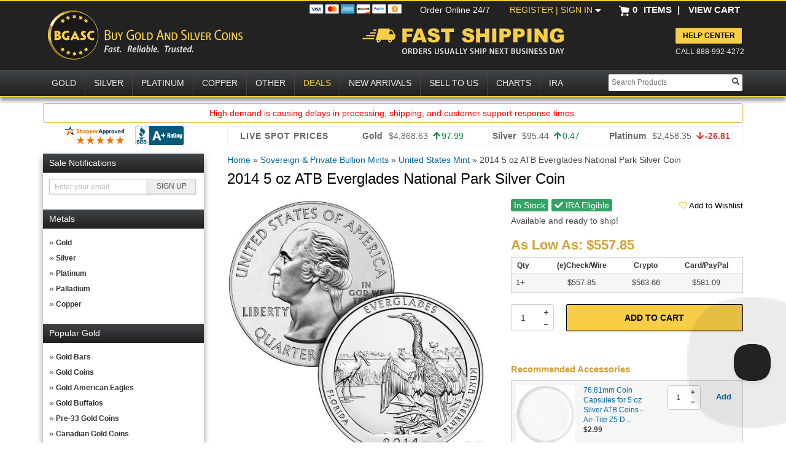

--- FILE ---
content_type: image/svg+xml
request_url: https://www.bgasc.com/wp-content/themes/bgasc/images/shopperapproved-badge.svg
body_size: 1797
content:
<svg id="a" xmlns="http://www.w3.org/2000/svg" viewBox="0 0 92 28"><defs><style>.d{fill:none}.e{fill:#003057}.f{fill:#eb7100}.g{clip-path:url(#b)}.h{clip-path:url(#c)}</style><clipPath id="b"><path class="d" d="M0 0H92V28H0z"/></clipPath><clipPath id="c"><path class="d" d="M18 15H90V28H18z"/></clipPath></defs><g class="g"><path class="f" d="M23.21 4.79h1.17v1.84h1.33c.23-.02.47.02.69.11.22.09.41.22.56.4.3.39.45.86.43 1.35v2.6H26.2V8.6c.01-.11 0-.23-.04-.33a.88.88 0 0 0-.18-.29.642.642 0 0 0-.25-.18c-.1-.04-.2-.06-.3-.05H24.4l-.04 3.29h-1.15V4.79zm-.84 4.59c0 .42-.18.83-.48 1.13-.16.16-.36.29-.57.38-.21.09-.44.13-.68.13h-2.62V9.91h2.61c.14 0 .28-.05.38-.15.11-.09.17-.22.18-.36a.853.853 0 0 0-.16-.49 1.21 1.21 0 0 0-.35-.29c-.07-.04-.13-.08-.21-.11-.19-.09-.39-.18-.6-.25l-.41-.15c-.18-.06-.35-.15-.52-.24-.17-.1-.33-.22-.47-.37-.11-.11-.21-.24-.28-.38-.02-.03-.04-.07-.06-.11-.09-.18-.13-.39-.13-.59a1.572 1.572 0 0 1 .47-1.13c.16-.16.34-.29.55-.37.21-.09.43-.13.65-.14h2.35v1.15h-2.35c-.14 0-.28.06-.38.16s-.08.09-.1.14c-.02.05-.04.11-.04.17v.12c.03.06.07.12.12.18.07.07.14.13.23.17.1.06.21.11.32.15l.42.15c.24.09.49.19.72.3.22.11.42.24.61.39.09.08.18.17.26.26.01.02.03.03.05.05.22.23.36.53.4.85.03.12.05.23.06.35zm28.89-2.62c-.23-.07-.47-.1-.71-.09-.31 0-.63.06-.91.18-.12.05-.23.11-.34.18v-.26h-1.17v4.29h1.17V8.82c.01-.12.04-.24.07-.36.02-.07.05-.13.09-.2 0-.03 0-.05.04-.07.04-.06.09-.12.14-.17.04-.05.1-.09.15-.13.07-.04.14-.08.21-.11.11-.03.22-.05.33-.05.11 0 .22 0 .32.03.08.02.16.04.23.08V7.8l.05-.12.34-.89-.02-.03zM37.34 7.98c-.1-.26-.26-.5-.45-.71-.2-.21-.44-.38-.71-.5-.25-.11-.52-.16-.79-.16h-2.1v6.2h1.15v-1.72h.98c.27 0 .54-.05.79-.15.26-.11.49-.28.68-.48.19-.21.35-.45.45-.71.22-.58.22-1.22 0-1.8v.02zm-1.08 1.35c-.06.13-.14.25-.25.35-.11.09-.23.17-.36.22-.14.05-.29.08-.43.08h-.78V7.77h.78c.15 0 .3.03.43.08s.26.12.36.22c.17.16.28.36.33.58.05.22.02.46-.07.66v.02zm5.85-1.35a2.138 2.138 0 0 0-1.14-1.19c-.25-.11-.52-.16-.79-.16h-2.12v6.18h1.14v-1.72h.98c.27 0 .54-.05.79-.15.26-.11.49-.27.68-.48.2-.21.35-.45.45-.71.22-.58.22-1.22 0-1.8v.02zm-1.07 1.35c-.06.13-.14.25-.25.35-.11.09-.23.17-.36.22-.14.05-.29.08-.43.08h-.78V7.77H40c.15 0 .29.03.43.08s.26.12.37.22c.17.16.28.36.33.59.05.22.02.45-.07.66v.02zm-8.6-1.35c-.11-.27-.27-.52-.48-.72-.21-.21-.46-.37-.73-.47-.6-.23-1.26-.23-1.86 0-.27.11-.52.27-.73.48-.21.21-.37.45-.48.72a2.54 2.54 0 0 0 0 1.84c.11.27.27.52.48.73.21.21.46.37.74.48.6.23 1.26.23 1.86 0a2.134 2.134 0 0 0 1.21-1.19c.23-.59.23-1.25 0-1.84zm-1.07 1.4a.988.988 0 0 1-.58.57c-.32.12-.67.12-.98 0-.13-.05-.25-.13-.35-.22-.1-.1-.18-.22-.23-.35-.12-.32-.12-.67 0-.98a.988.988 0 0 1 .58-.57c.32-.12.67-.12.98 0 .13.05.25.13.35.22.1.1.17.22.23.35.12.32.12.67 0 .98z"/><path class="e" d="M14.14 14.33L9.07 11.1c.3-.3.6-.58.9-.86l1.65 1.06-.76-1.88c.34-.29.68-.57 1.03-.84l2.25 5.75zm-.83-9.54l-.35.15c-.69.29-1.36.63-2 1.01H9.52l-.81-2.1-.81 2.1H2.01L.22 4.79h6.77L8.71.4l1.71 4.39h2.89z"/><path class="f" d="M17.14 4.71c-.74.3-5.17 1.57-11.06 8.45-.07.08-1.03 1.14-2.2 1.14h-.99c.89-2.27 1.87-4.77 2.08-5.31.11-.24.14-.51.07-.77s-.23-.48-.46-.63l-.06-.04h1.24a.933.933 0 0 1 .93.81v.07c0 .16-.02.32-.08.47-.28.74-.65 1.69-.89 2.32.07-.09.18-.2.27-.3a21.99 21.99 0 0 1 7.28-5.26c1.15-.52 2.39-.84 3.65-.95.08 0 .16 0 .23.02z"/><path class="e" d="M54.97 4.79h-.84a.767.767 0 0 0-.72.51l-2.21 5.76h1.33l.35-.99c.05-.15.15-.28.28-.37.13-.09.29-.14.45-.14h1.91l.52 1.5h1.34l-2.4-6.27zm-1.52 3.7l.83-2.31.85 2.31h-1.67zm21.84-1.72h1.33l1.09 2.74h.06l1.1-2.74h1.32l-1.88 4.29h-1.15l-1.87-4.29zm-4.82-.01c-.23-.07-.47-.1-.71-.09-.45 0-.88.12-1.25.37v-.26h-1.17v4.29h1.17V8.94v-.11c0-.12.03-.24.07-.36.02-.07.05-.13.08-.2.01-.03.03-.05.05-.07.04-.06.09-.12.14-.17.04-.05.1-.09.15-.13.07-.04.14-.08.21-.11.11-.03.22-.05.33-.05.11 0 .22 0 .32.03.08.02.16.04.24.08v-.04l.05-.12.35-.89-.03-.03zM61.8 7.98c-.1-.26-.26-.5-.45-.71-.19-.2-.43-.36-.69-.48-.25-.11-.52-.16-.79-.16h-2.12v6.18h1.17v-1.72h.98c.27 0 .54-.05.79-.15.26-.11.49-.27.69-.48.19-.21.35-.45.45-.71.21-.58.21-1.21-.02-1.78zm-1.07 1.35c-.06.13-.15.25-.25.35-.22.19-.5.3-.8.29h-.75V7.76h.78c.15 0 .3.03.43.08s.26.12.36.22c.16.16.28.36.32.59.04.22.01.45-.08.66v.02zm5.84-1.35c-.1-.26-.26-.5-.45-.71-.19-.2-.42-.37-.68-.48-.25-.11-.52-.16-.79-.16h-2.11v6.18h1.14v-1.72h.98c.27 0 .54-.05.79-.15.26-.11.49-.27.68-.48.2-.21.35-.45.45-.71.21-.58.2-1.21-.02-1.78zM65.5 9.33c-.06.13-.15.25-.25.35-.11.09-.23.17-.36.22-.14.05-.29.08-.43.08h-.78V7.77h.78c.15 0 .3.03.43.08s.26.12.36.22c.17.16.28.36.33.59.05.22.02.45-.07.66v.02zm20.15.39c.1.26.26.5.45.71.19.2.43.36.69.47.25.11.52.16.79.16h2.12V4.79h-1.15v1.79h-.98a2.046 2.046 0 0 0-1.48.64c-.19.2-.35.44-.45.71-.22.58-.22 1.22 0 1.8zm1.07-1.35c.06-.13.15-.25.25-.34.1-.1.23-.17.36-.22.14-.05.29-.08.43-.08h.78v2.19h-.78a1.201 1.201 0 0 1-.79-.3c-.17-.16-.28-.36-.33-.58-.05-.22-.02-.46.08-.66zm-11.67-.39c-.11-.27-.27-.52-.48-.72-.21-.21-.46-.37-.73-.47-.6-.23-1.26-.23-1.86 0a2.134 2.134 0 0 0-1.21 1.19 2.54 2.54 0 0 0 0 1.84c.11.27.27.52.48.73.21.21.46.37.74.48.6.23 1.26.23 1.86 0a2.134 2.134 0 0 0 1.21-1.19c.24-.59.24-1.25 0-1.85zm-1.07 1.41c-.05.13-.13.26-.23.36-.1.1-.23.18-.36.23-.32.12-.67.12-.98 0-.13-.05-.25-.13-.35-.22-.1-.1-.17-.22-.22-.35-.12-.32-.12-.67 0-.98.05-.13.13-.25.23-.34.1-.1.22-.17.35-.23.32-.12.67-.12.98 0 .13.05.25.13.35.22.1.1.18.22.23.35.12.32.12.67 0 .98v-.02zm17.8-3.9c0 .13-.03.26-.1.36a.64.64 0 0 1-.29.25c-.12.05-.25.07-.38.05a.613.613 0 0 1-.34-.17c-.1-.09-.16-.2-.19-.33a.616.616 0 0 1 .03-.38.68.68 0 0 1 .86-.38c.08.03.15.08.21.13.06.06.11.13.15.2.03.08.05.16.06.24h.02zm-1.16.01c0 .13.05.25.14.35.09.09.21.15.34.16a.514.514 0 0 0 .52-.51.545.545 0 0 0-.17-.27.564.564 0 0 0-.31-.12.62.62 0 0 0-.32.09c-.09.06-.16.15-.2.26v.04zm.4.34h-.15v-.63h.25c.08 0 .15.01.22.05.02.02.04.04.05.06.01.02.02.05.02.08 0 .04-.02.07-.04.1s-.06.04-.09.05.06.03.08.06c.02.03.03.06.04.09 0 .05.02.11.05.16h-.16s-.04-.1-.05-.15c0-.07-.05-.1-.13-.1h-.07v.25zm0-.36h.07c.08 0 .15-.03.15-.09s-.04-.1-.14-.1h-.08v.19zm-6.18 4.56c-.2.35-.48.64-.82.85-.38.23-.81.34-1.26.32-.32 0-.64-.05-.93-.17-.27-.11-.52-.28-.73-.48s-.37-.45-.48-.72c-.12-.29-.18-.6-.18-.92 0-.3.06-.6.18-.88.22-.55.65-.99 1.19-1.23.29-.12.6-.19.91-.18.32 0 .64.05.94.17.26.11.5.27.69.47.18.21.32.45.4.71.1.29.14.59.14.89v.32h-3.3c.02.16.07.31.14.45.07.12.17.23.28.32.11.08.23.14.36.18.13.04.27.06.4.06.24.01.47-.05.67-.18.17-.12.32-.27.42-.45l.97.47zm-1.07-1.67a.52.52 0 0 0-.07-.25.86.86 0 0 0-.2-.26.862.862 0 0 0-.33-.2c-.15-.06-.3-.08-.46-.08-.24 0-.47.07-.66.21-.2.15-.34.35-.4.59h2.12z"/><path class="f" d="M47.25 10.04c-.2.35-.48.64-.82.85-.38.23-.82.34-1.26.32-.32 0-.63-.07-.92-.19-.28-.11-.53-.27-.74-.48-.21-.21-.38-.45-.49-.72a2.395 2.395 0 0 1-.01-1.8c.22-.55.65-.99 1.2-1.23.29-.12.6-.19.91-.18.32 0 .64.05.94.17.26.11.5.27.69.47.19.21.34.46.42.73.1.29.15.59.14.89v.32h-3.32c.02.16.07.31.14.45.07.12.17.23.28.32.11.08.23.14.36.18.13.04.27.06.4.06.24 0 .47-.06.67-.19.17-.12.32-.27.42-.45l.97.48zm-1.06-1.67c0-.09-.03-.17-.07-.25a.86.86 0 0 0-.2-.26.825.825 0 0 0-.32-.2c-.15-.05-.3-.08-.46-.08-.24 0-.47.07-.66.21-.2.15-.34.35-.4.59h2.12z"/><g class="h"><path class="f" d="M24.2 15.32l1.46 4.72h4.72l-3.81 2.92 1.46 4.72-3.81-2.92-3.81 2.92 1.46-4.72-3.81-2.92h4.72l1.46-4.72zm29.76 0l1.46 4.72h4.72l-3.81 2.92 1.46 4.72-3.81-2.92-3.81 2.92 1.46-4.72-3.81-2.92h4.72L54 15.32zm-14.88 0l1.46 4.72h4.72l-3.81 2.92 1.46 4.72-3.81-2.92-3.81 2.92 1.46-4.72-3.81-2.92h4.72l1.46-4.72zm29.76 0l1.46 4.72h4.72l-3.81 2.92 1.46 4.72-3.81-2.92-3.81 2.92 1.46-4.72-3.81-2.92h4.72l1.46-4.72zm14.88 0l1.46 4.72h4.72l-3.81 2.92 1.46 4.72-3.81-2.92-3.81 2.92 1.46-4.72-3.81-2.92h4.72l1.46-4.72z"/></g></g></svg>

--- FILE ---
content_type: image/svg+xml
request_url: https://www.bgasc.com/wp-content/themes/bgasc/images/bgasc-bbb-rating.svg
body_size: 2890
content:
<?xml version="1.0" encoding="utf-8"?>
<!-- Generator: Adobe Illustrator 26.1.0, SVG Export Plug-In . SVG Version: 6.00 Build 0)  -->
<svg version="1.1" id="Layer_1" xmlns="http://www.w3.org/2000/svg" xmlns:xlink="http://www.w3.org/1999/xlink" x="0px" y="0px"
	 viewBox="0 0 971 368" enable-background="new 0 0 971 368" xml:space="preserve">
<path fill="#FEFEFE" d="M489,368h436l8-1c23-5,38-26,38-49V50l-1-7c-4-27-24-43-52-43H59L48,1C21,4,0,28,0,56v257
	c-0.56,29.82,23.16,54.44,52.98,55c0.67,0.01,1.35,0.01,2.02,0H489z"/>
<path fill="#045A78" d="M489,368H55c-29.82,0.56-54.44-23.16-55-52.98c-0.01-0.67-0.01-1.35,0-2.02V56C0,28,21,5,48,1l11-1h859
	c28,0,48,17,52,43l1,8v267c0,23-15,44-38,49l-8,1H489z M274,11c0-4-1-5-5-5H58C29.86,4.89,6.14,26.81,5.03,54.95
	C4.99,55.97,4.98,56.98,5,58v253c-0.57,28.16,21.79,51.45,49.95,52.03c1.02,0.02,2.03,0.01,3.05-0.03h211c4,0,5-1,5-6 M345,270.52
	h34c3,0,3-1,4-3l12-32c1-3,2-4,5-4h60c4,0,5,1,6,4l12,31c1,2,1,4,4,4h35v-2l-67-167c-1-2-2-3-5-3h-29c-3,0-5,1-6,4l-35,91
	L345,270.52z M533,189.52h12c3-1,3,0,3,3v23c0,2,1,3,3,3h15c2,0,3,0,3-3v-22c0-3,0-5,4-4h23c3,0,4-1,3-4v-13c1-3,0-3-3-3h-24
	c-2,0-3-1-3-4v-22c0-3-1-4-4-4h-13c-3,0-4,1-4,4v22c0,3,0,4-3,4h-24c-3,0-3,0-3,3v13c-1,3,1,4,4,4H533z M701,219.52c-4-3-4-6-4-8
	l-1-16c0-8-3-14-11-15l1-1c10-5,13-14,10-26c-2-9-9-14-19-14h-28c-4,0-5,1-5,5v60c0,5-2,12,1,14s9,1,14,1c3,0,4-1,4-4v-22
	c0-7,0-8,7-7c6,0,7,4,7,8l1,20c0,3,2,5,5,5H701z M913,210.52c0,5,1,9-1,13c0,3-2,4-4,5c-3,0-6,0-7-3c-1-1-1-2-3-2h-12c-3,0-3,1-3,3
	c1,6,4,10,10,12c5,2,10,2,15,2c16-1,23-8,23-23v-48c0-10,0-10-11-10c-4,0-8-1-6,6c-5-7-11-9-18-8c-8,2-11,8-12,14c-3,11-3,23,0,33
	C888,219.52,902,222.52,913,210.52z M844,164.52c1-6-2-5-5-5h-9c-3,0-4,1-4,4v42c0,5-2,11,1,13s8,0,13,1c4,0,4-1,4-5v-34
	c0-6,3-9,7-8c5,0,5,4,5,8v25c0,4-2,11,1,13s9,1,14,1c2,0,3-1,3-3v-43c0-12-7-17-18-16C851,158.52,848,160.52,844,164.52z
	 M753,219.52c-2-5-2-9-2-14v-32c0-8-4-13-12-15c-7-2-14-2-20,0c-8,2-12,7-13,15c0,3,1,4,4,4h8c3,0,4-1,5-3c0-4,3-5,6-5s5,2,5,5
	c1,3-1,6-4,7l-15,4c-5,2-9,5-10,11v15c2,6,6,9,12,10c7,0,13-2,18-8c-1,6,2,6,6,6H753z M763,191.52v11c0,15,3,18,18,18c11,0,9,1,9-10
	c0-2,0-3-3-3c-5,1-6-3-6-7v-24c0-3,1-5,4-4c4,0,5-2,5-5v-4c0-3-1-5-4-4c-4,1-5-1-5-5s2-11-1-13s-9-1-14-1c-2,0-3,1-3,3v12
	c0,3-1,4-4,4s-4,1-4,4v5c0,3,1,4,4,4s4,0,4,3V191.52z M817,189.52v-27c0-2,0-3-3-3h-11c-3,0-4,1-4,4v42c0,4-2,11,1,13s9,1,14,1
	c2,0,3-1,3-3V189.52z M808,152.52h5c4,1,4-1,4-5c0-9,0-9-10-9h-3c-4-1-6,1-5,5C799,152.52,799,152.52,808,152.52z"/>
<path fill="#FCFDFD" d="M274,358c0,4-1,5-5,5H58c-28.14,1.11-51.86-20.81-52.97-48.95C4.99,313.03,4.98,312.02,5,311V58
	C5,28,28,6,58,6h211c4,0,5,1,5,5V358z M130,24l-2,3l-21,27c-13.71,18.02-10.2,43.75,7.82,57.45c0.71,0.54,1.44,1.06,2.18,1.55l34,25
	c10,7,13,17,8,29c-1,1-2,3,0,4c3,1,3-1,4-2l27-37c13-19,8-44-10-57l-41-30c-8-5-9-8-6-17C134,25,132,25,130,24z M109,123
	c1-2-1-3-2-4c-2-1-3,0-4,1l-12,17c-11,16-9,32,7,43l25,18c3,3,5,6,4,10c-1,2,1,3,2,4c2,1,3-1,4-2l12-17
	c10.17-11.65,8.97-29.34-2.68-39.51c-1.04-0.91-2.16-1.75-3.32-2.49l-27-19c-3-2-5-5-4-9H109z M215,300l2-2
	c7.59-5.52,9.28-16.15,3.75-23.75c-2.16-2.98-5.24-5.17-8.75-6.25c-4-2-9-2-13-3h-27c-4,0-5,1-5,5v57c0,10,0,10,10,10l33-1
	c12-2,19-10,18-22C227,307,222,303,215,300z M148,300l3-3c10-9,7-24-5-29l-9-2l-34-1c-2,0-3,2-3,4v64c0,3,1,4,4,4h33l11-2
	c9-4,13-10,13-19c0-8-5-13-13-17V300z M81,300c7-7,9-11,9-17c-1-9-7-15-17-17c-12-2-25,0-38-1c-3,0-2,2-2,4v64c0,3,1,4,4,4h32l12-2
	c10-4,15-13,12-23C91,306,87,302,81,300z M130,219H81c-12,0-12,0-15,12v1c-1,2,0,2,2,2h13c6,0,12-1,16,1c4,3,4,10,5,15c1,3,3,4,6,4
	h41c6,0,9-1,10-7l3-9c0-3,2-4,4-4h18c11,0,11,0,8-10c-1-4-3-5-6-5H130z M246,337c9,0,16-7,16-15c0-10-7-17-16-16c-9,0-16,7-16,16
	C230,330,237,337,246,337z"/>
<path fill="#FCFDFD" d="M345,270.52l30-77l35-91c1-3,3-4,6-4h29c3,0,4,1,5,3l67,167v2h-35c-3,0-3-2-4-3l-12-32c-1-3-2-4-6-4h-60
	c-3,0-4,1-5,4l-12,32c-1,2-1,3-4,3H345z M453,202.52l-23-63l-23,63H453z M533,189.52h-11c-3,0-4-1-4-4v-13c0-2,0-3,3-3h24
	c3,0,3-1,3-4v-22c0-3,1-4,4-4h13c3,0,4,1,4,4v22c0,3,0,4,3,4h24c3,0,3,0,3,3v14c0,2-1,3-3,3h-23c-4,0-4,1-4,4v22c0,3-1,3-4,3h-14
	c-2,0-3-1-3-3v-23c0-3-1-4-3-3H533z M701,219.52h-18c-3,0-5-1-5-5l-1-20c0-4-1-7-7-8c-7-1-7-1-7,7v22c0,3-1,4-4,4c-5,0-11,1-14-1
	s-1-9-1-14v-60c0-4,1-5,5-5h28c10,0,17,5,19,14c3,12,0,21-10,26l-1,1c8,1,11,7,11,15l1,16C697,213.52,697,216.52,701,219.52z
	 M668,152.52c-5,0-5,0-5,3v15c0,1,0,3,2,3c4,0,8,0,11-4s3-8,1-12S671,153.52,668,152.52z M913,210.52c-11,12-25,9-29-6
	c-3-10-3-22,0-33c1-6,4-12,12-13c7-2,13,0,18,7c-2-7,2-6,6-6c11,0,11,0,11,11v47c0,15-7,22-23,23c-5,0-10,0-15-2c-6-2-9-7-10-12
	c0-2,0-3,3-3h12c2,0,2,1,3,2c1,3,4,3,7,3s4-2,4-5C914,220.52,913,215.52,913,210.52z M913,188.52l-1-12c0-2-2-5-5-5s-5,2-6,5v23
	c1,3,3,5,6,5s4-2,5-5L913,188.52z M844,164.52c3-3,7-6,12-7c11-1,18,4,18,16v43c0,2-1,3-3,3c-5,0-11,1-14-1s-1-9-1-13v-25
	c0-4,0-8-5-8c-4-1-7,2-7,8v34c0,4,0,5-4,5c-5-1-10,1-13-1s-1-8-1-13v-42c0-3,1-4,4-4h9C842,159.52,846,158.52,844,164.52z
	 M753,219.52h-12c-4,0-7,0-6-6c-5,6-11,8-18,8c-6-1-10-4-12-10v-15c1-6,5-9,10-11l15-4c3-1,5-3,4-7c0-3-2-5-5-5s-6,1-6,5
	c-1,3-2,3-5,3h-8c-3,0-4-1-4-4c1-8,5-13,13-15c6-2,13-2,20,0c8,2,12,7,12,15v32C751,209.52,751,214.52,753,219.52z M734,189.52l-9,4
	c-3,2-4,7-3,11c1,3,3,4,6,4c4-1,6-4,6-9V189.52z M763,191.52v-16c0-3-1-4-4-3c-3,0-4-1-4-4v-5c0-3,1-5,4-4s4-1,4-4v-12c0-2,1-3,3-3
	c5,0,11-1,14,1s1,9,1,13s1,6,5,5c3-1,4,1,4,4v4c0,3-1,5-5,5c-3-1-4,1-4,4v24c0,4,1,8,6,7c3,0,3,1,3,3c0,11,2,10-9,10
	c-16,0-18-3-18-18V191.52z"/>
<path fill="#FEFEFE" d="M817,189.52v27c0,2-1,3-3,3c-5,0-11,1-14-1s-1-9-1-13v-42c0-3,1-4,4-4h11c3,0,3,1,3,3V189.52z"/>
<path fill="#FCFDFD" d="M808,152.52c-9,0-9,0-9-9c0-4,1-6,5-5h3c10,0,10,0,10,9c0,4-1,6-4,5H808z"/>
<path fill="#045A78" d="M130,24c2,1,4,1,3,4c-3,9-2,12,6,17l41,30c18,13,23,38,10,57l-27,37c-1,1-1,3-4,2c-2-1-1-3,0-4
	c5-12,2-22-8-29l-34-25c-18.88-12.5-24.05-37.94-11.55-56.82c0.49-0.74,1.01-1.47,1.55-2.18l21-27L130,24z M109,123c-2,4,0,7,3,9
	l27,19c13.03,8.34,16.83,25.65,8.49,38.68c-0.75,1.17-1.58,2.28-2.49,3.32l-12,17c-1,1-2,3-4,2c-1-1-3-2-2-4c1-4-1-7-4-10l-25-18
	c-16-11-18-27-7-43l12-17c1-1,2-2,3-1c2,1,4,2,2,4H109z M215,300c7,3,12,7,13,15c1,11-6,19-18,21l-33,1c-10,0-10,0-10-10v-57
	c0-4,1-5,5-5h27l13,2c14,5,16,21,6,31l-3,1V300z M195,307h-9c-3,0-4,2-3,4c1,4-3,10,2,11c7,2,14,2,21,0c3-1,6-3,6-7s-2-6-6-7
	L195,307z M193,294h9c4-1,6-3,6-8c0-4-3-5-6-6l-15-1c-3,0-4,1-4,5C183,294,183,294,193,294z M148,299c8,4,13,9,13,17c0,9-4,15-13,18
	l-11,3h-33c-3,0-4-1-4-4v-64c0-2,1-4,3-4l34,1l9,2c8.81,3.25,13.31,13.03,10.06,21.84c-1.03,2.79-2.77,5.26-5.06,7.16L148,299z
	 M128,307h-9c-3,0-4,2-3,4c1,4-3,10,2,11c7,2,14,2,21,0c4-1,6-3,6-7s-3-6-6-7L128,307z M126,294h8c4-1,7-3,7-7s-3-7-7-7l-13-1
	c-4,0-6,1-5,5C116,294,116,294,126,294z M81,300c6,2,10,6,12,12c3,10-2,19-12,23l-12,2H37c-3,0-4-1-4-4v-64c0-2-1-4,2-4
	c13,1,26-1,38,1c10,2,16,8,17,17C90,289,88,293,81,300z M59,323l13-1c4-1,6-3,6-7c0-3-2-6-5-7l-7-1H53c-4,0-5,1-5,5
	C48,323,48,323,59,323z M58,294h9c4-1,7-3,7-7s-3-6-7-7l-14-1c-3,0-5,1-5,5C49,294,48,294,58,294z M130,219h56c3,0,5,1,6,5
	c3,10,3,10-8,10h-18c-2,0-4,1-4,4l-3,9c-1,6-4,7-10,7h-41c-3,0-5-1-6-4c-1-5-1-13-5-15c-4-3-10-1-16-1H68c-2,0-3-1-2-3v-1
	c3-11,3-11,15-11H130z M246,337c-9,0-16-7-16-15c0-9,7-16,16-17c9,0,16,7,16,16S255,337,246,337z M246,335c8,0,14-6,14-14
	c0-7-6-13-13-13c-8,0-15,6-14,13C233,329,238,335,246,335z M453,202.52h-46l23-63L453,202.52z M668,152.52c3,0,7,1,9,5s1,9-1,12
	c-3,4-7,4-11,4c-2,0-2-2-2-3v-15C663,152.52,663,152.52,668,152.52z M913,188.52l-1,11c-1,3-2,5-5,5s-5-2-6-5v-23c1-3,3-5,6-5
	s5,3,5,5L913,188.52z M734,190.52v9c0,5-2,8-6,9c-3,0-5-1-6-4c-1-4,0-9,3-11L734,190.52z"/>
<path fill="#FCFDFD" d="M195,307l11,1c4,1,6,3,6,7s-3,6-6,7c-7,2-14,2-21,0c-5-1-1-7-2-11c-1-2,0-4,3-4H195z M193,294
	c-10,0-10,0-10-10c0-4,1-5,4-5l15,1c3,1,6,2,6,6c0,5-2,7-6,8H193z M128,307l11,1c3,1,6,3,6,7s-2,6-6,7c-7,2-14,2-21,0c-5-1-1-7-2-11
	c-1-3,0-4,3-4H128z M126,294c-10,0-10,0-10-10c0-4,1-5,5-5l13,1c4,0,7,2,7,7s-3,6-7,7H126z M59,323c-11,0-11,0-11-11c0-4,1-5,5-5h13
	l7,1c3,1,5,4,5,7c0,4-2,6-6,7L59,323z M58,294c-10,0-9,0-10-10c0-4,2-5,5-5l14,1c4,1,7,3,7,7s-3,6-7,7H58z M246,335c-8,0-14-6-14-14
	s7-13,14-13c8,0,14,6,14,13C260,329,254,335,246,335z M254,329c-2-3-3-6-1-9c2-2,1-5-2-7h-10c-3,1-1,4-1,6l-1,7c0,2,0,3,2,3s3-1,3-2
	s-1-3,1-3l3,2C249,328,250,330,254,329z"/>
<path fill="#045A78" d="M254,329c-4,1-5-1-6-3l-3-2c-2,0-1,2-1,3s-1,3-3,2c-2,0-2-1-2-2l1-7c1-2-2-6,1-7h10c3,2,4,5,2,7
	C251,323,251,326,254,329z M245,316l-2,2c0,2,1,3,3,3c2-1,4-1,4-3S248,316,245,316z"/>
<path fill="#FCFDFD" d="M245,316c3,0,5,0,5,2s-2,2-4,3c-2,0-3-1-3-3S245,316,245,316z"/>
</svg>
